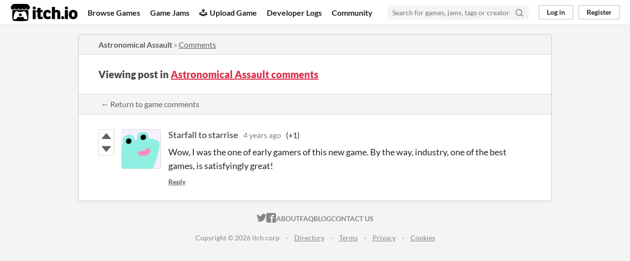

--- FILE ---
content_type: text/html
request_url: https://itch.io/post/3142419
body_size: 3149
content:
<!DOCTYPE HTML><html lang="en"><head><meta charset="UTF-8"/><META name="GENERATOR" content="IBM HomePage Builder 2001 V5.0.0 for Windows"><meta name="msvalidate.01" content="3BB4D18369B9C21326AF7A99FCCC5A09" /><meta property="fb:app_id" content="537395183072744" /><title>Post by Starfall to starrise in Astronomical Assault comments - itch.io</title><meta name="csrf_token" value="WyJERTdYIiwxNzY5NDUyMDgzLCJJWHB5bjJ2QkVPNlQwSGoiXQ==.3DwZ2W+wcduqTgwM+H1fXMj/gSI=" /><meta content="Post by Starfall to starrise in Astronomical Assault comments" property="og:title"/><meta content="itch.io" property="og:site_name"/><meta content="4503599627724030" property="twitter:account_id"/><link rel="canonical" href="https://anuke.itch.io/astronomical-assault/comments"/><link href="/static/manifest.json" rel="manifest"/><meta content="Wow, I was the one of early gamers of this new game. By the way, industry, one of the best games, is satisfyingly great!" property="og:description"/><meta name="description" content="Wow, I was the one of early gamers of this new game. By the way, industry, one of the best games, is satisfyingly great!"/><meta name="viewport" content="width=device-width, initial-scale=1"/><meta name="theme-color" content="#FA5C5C"/><link rel="stylesheet" href="https://static.itch.io/main.css?1769296133"/><script type="text/javascript">if (!window.location.hostname.match(/localhost/)) {      window.dataLayer = window.dataLayer || [];
      function gtag(){dataLayer.push(arguments);}
      gtag('js', new Date());
      gtag('config', "G-36R7NPBMLS", {});
      (function(d, t, s, m) {
        s = d.createElement(t);
        s.src = "https:\/\/www.googletagmanager.com\/gtag\/js?id=G-36R7NPBMLS";
        s.async = 1;
        m = d.getElementsByTagName(t)[0];
        m.parentNode.insertBefore(s, m);
      })(document, "script");
      }</script><script type="text/javascript">window.itchio_translations_url = 'https://static.itch.io/translations';</script><script type="text/javascript" src="https://static.itch.io/lib.min.js?1769296133"></script><script type="text/javascript" src="https://static.itch.io/bundle.min.js?1769296133"></script><script data-src="https://static.itch.io/react.min.js?1769296133" id="lib_react_src"></script><script type="text/javascript" src="https://static.itch.io/community.min.js?1769296133"></script><script type="text/javascript">I.current_user = null;</script></head><body data-host="itch.io" data-page_name="community.post" class="locale_en layout_widget responsive"><div class="header_widget base_widget" id="header_3622220"><a href="#maincontent" class="skip_to_main">Skip to main content</a><div class="primary_header"><h1 title="itch.io - indie game hosting marketplace" class="title"><a title="itch.io - indie game hosting marketplace" class="header_logo" href="/"><span class="visually_hidden">itch.io</span><img alt="itch.io logo &amp; title" height="199" src="https://static.itch.io/images/logo-black-new.svg" class="full_logo" width="775"/><img alt="itch.io logo" height="235" src="https://static.itch.io/images/itchio-textless-black.svg" class="minimal_logo" width="262"/></a></h1><div class="header_buttons"><a href="/games" class="header_button browse_btn" data-label="browse">Browse Games</a><a href="/jams" class="header_button jams_btn" data-label="jams">Game Jams</a><a href="/developers" class="header_button developers_btn" data-label="developers"><span aria-hidden="true" class="icon icon-upload"></span>Upload Game</a><a href="/devlogs" class="header_button devlogs_btn" data-label="devlogs">Developer Logs</a><a href="/community" class="header_button community.home_btn" data-label="community.home">Community</a></div><form action="/search" class="game_search"><input required="required" type="text" class="search_input" name="q" placeholder="Search for games, jams, tags or creators"/><button aria-label="Search" class="submit_btn"><svg aria-hidden role="img" viewBox="0 0 24 24" class="svgicon icon_search" stroke-width="3" stroke-linecap="round" height="18" stroke-linejoin="round" version="1.1" fill="none" stroke="currentColor" width="18"><circle cx="11" cy="11" r="8"></circle><line x1="21" y1="21" x2="16.65" y2="16.65"></line></svg></button></form><div class="user_panel_widget base_widget" id="user_panel_288142"><a data-label="log_in" class="panel_button" data-register_action="header" href="/login">Log in</a><a data-label="register" class="panel_button register_button" data-register_action="header" href="/register">Register</a></div></div><div class="header_dropdown" data-target="browse"><a href="/games/store">Indie game store</a><a href="/games/free">Free games</a><a href="/games/fun">Fun games</a><a href="/games/tag-horror">Horror games</a><div class="divider"></div><a href="/tools">Game development</a><a href="/game-assets">Assets</a><a href="/comics">Comics</a><div class="divider"></div><a href="/sales">Sales</a><a href="/bundles">Bundles</a><div class="divider"></div><a href="/jobs">Jobs</a><div class="divider"></div><a href="/tags">Tags</a><a href="/game-development/engines">Game Engines</a></div></div><div class="main"><div class="inner_column"><div class="community_post_page page_widget base_widget" id="community_post_6409103"><div class="tabbed_header_widget base_widget" id="tabbed_header_63694"><div class="header_breadcrumbs"><a href="https://anuke.itch.io/astronomical-assault" class="trail">Astronomical Assault</a> » <a href="https://anuke.itch.io/astronomical-assault/comments" class="">Comments</a></div><div class="stat_header_widget"><div class="text_container"><h2>Viewing post in <a href="https://anuke.itch.io/astronomical-assault/comments">Astronomical Assault comments</a></h2></div></div><div class="header_nav"><div class="header_nav_tabs"><a href="https://anuke.itch.io/astronomical-assault/comments" class="nav_btn">← Return to game comments</a></div></div></div><div class="padded"><div class="community_post_list_widget base_widget" id="community_post_list_4075213"><div data-post="{&quot;id&quot;:3142419,&quot;user_id&quot;:4076166}" class="community_post has_vote_column sidebar_avatar" id="post-3142419"><div id="first-post" class="post_anchor"></div><div id="last-post" class="post_anchor"></div><div class="post_grid"><div class="post_votes"><a title="Vote up" class="vote_up_btn vote_btn" data-register_action="community_vote" href="/login"><svg aria-hidden height="20" role="img" version="1.1" class="svgicon icon_vote_up" width="20" viewBox="0 0 24 24"><polygon points="2 18 12 6 22 18" /></svg></a> <a title="Vote down" class="vote_down_btn vote_btn" data-register_action="community_vote" href="/login"><svg aria-hidden height="20" role="img" version="1.1" class="svgicon icon_vote_down" width="20" viewBox="0 0 24 24"><polygon points="2 6 12 18 22 6" /></svg></a></div><a href="/profile/starfall-to-starrise" class="avatar_container"><div style="background-image: url(/static/images/frog-cyan.png)" class="post_avatar"></div></a><div class="post_header"><span class="post_author"><a href="/profile/starfall-to-starrise">Starfall to starrise</a></span><span title="2021-04-26 02:47:26" class="post_date"><a href="/post/3142419">4 years ago</a></span><span class="vote_counts"><span class="upvotes">(+1)</span></span></div><div class="post_content"><div dir="auto" class="post_body user_formatted"><p>Wow, I was the one of early gamers of this new game. By the way, industry, one of the best games, is satisfyingly great!</p></div><div class="post_footer"><a href="/login" class="post_action reply_btn" data-register_action="community_reply">Reply</a></div></div></div></div><script type="text/template" id="vote_counts_tpl"><% if (up_score > 0) { %><span class="upvotes">(+{{up_score}})</span><% } %><% if (down_score > 0) { %><span class="downvotes">(-{{down_score}})</span><% } %></script></div></div><script data-inject="&lt;script type=&quot;text/javascript&quot; src=&quot;https://static.itch.io/lib/prism.js?1769296133&quot;&gt;&lt;/script&gt;&lt;link rel=&quot;stylesheet&quot; href=&quot;https://static.itch.io/lib/prism.css?1769296133&quot;/&gt;" id="lib_prism_src"></script></div></div></div><div class="footer"><div class="primary"><div class="social"><a href="https://twitter.com/itchio"><span aria-hidden="true" class="icon icon-twitter"></span><span class="screenreader_only">itch.io on Twitter</span></a><a href="https://www.facebook.com/itchiogames"><span aria-hidden="true" class="icon icon-facebook"></span><span class="screenreader_only">itch.io on Facebook</span></a></div><a href="/docs/general/about">About</a><a href="/docs/general/faq">FAQ</a><a href="/blog">Blog</a><a href="/support">Contact us</a></div><div class="secondary"><span class="copyright">Copyright © 2026 itch corp</span><span class="spacer"> · </span><a href="/directory">Directory</a><span class="spacer"> · </span><a rel="nofollow" href="/docs/legal/terms">Terms</a><span class="spacer"> · </span><a rel="nofollow" href="/docs/legal/privacy-policy">Privacy</a><span class="spacer"> · </span><a rel="nofollow" href="/docs/legal/cookie-policy">Cookies</a></div></div><script type="text/template" id="loading_lightbox_tpl"><div aria-live="polite" class="lightbox loading_lightbox"><div class="loader_outer"><div class="loader_label">Loading</div><div class="loader_bar"><div class="loader_bar_slider"></div></div></div></div></script><script type="text/javascript">new I.CommunityViewTopic('#community_post_6409103', {"report_url":"\/post\/:post_id\/report","ban_url":"\/bans\/category\/1292010"});init_Header('#header_3622220', {"autocomplete_props":{"search_url":"\/search","i18n":{"search_placeholder":"Search for games, jams, tags or creators","search":"Search"},"ca_source":25,"ca_types":{"game":1,"featured_tag":7,"browse_facet":8,"jam":4},"autocomplete_url":"\/autocomplete"}});
I.setup_page();</script></body></html>